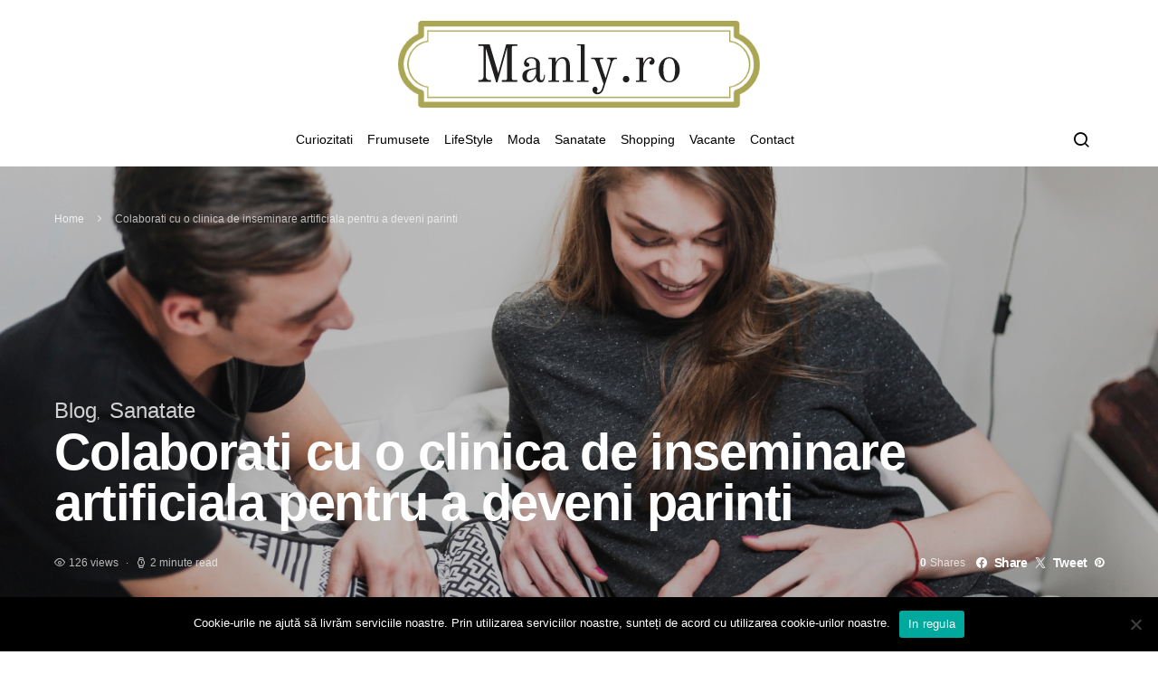

--- FILE ---
content_type: text/html; charset=UTF-8
request_url: https://manly.ro/colaborati-cu-o-clinica-de-inseminare-artificiala-pentru-a-deveni-parinti/
body_size: 16393
content:
<!doctype html>
<html lang="ro-RO">
<head>
	<meta charset="UTF-8">
	<meta name="viewport" content="width=device-width, initial-scale=1">
	<link rel="profile" href="http://gmpg.org/xfn/11">

	<meta name='robots' content='index, follow, max-image-preview:large, max-snippet:-1, max-video-preview:-1' />

	<!-- This site is optimized with the Yoast SEO Premium plugin v25.0 (Yoast SEO v26.7) - https://yoast.com/wordpress/plugins/seo/ -->
	<title>Colaborati cu o clinica de inseminare artificiala pentru a deveni parinti</title>
	<link rel="canonical" href="https://manly.ro/colaborati-cu-o-clinica-de-inseminare-artificiala-pentru-a-deveni-parinti/" />
	<meta property="og:locale" content="ro_RO" />
	<meta property="og:type" content="article" />
	<meta property="og:title" content="Colaborati cu o clinica de inseminare artificiala pentru a deveni parinti" />
	<meta property="og:description" content="In zilele noastre, multe cupluri se confrunta cu dificultati in a concepe&hellip;" />
	<meta property="og:url" content="https://manly.ro/colaborati-cu-o-clinica-de-inseminare-artificiala-pentru-a-deveni-parinti/" />
	<meta property="og:site_name" content="Manly - Traieste cu stil!" />
	<meta property="article:published_time" content="2023-09-28T19:50:23+00:00" />
	<meta property="og:image" content="https://manly.ro/wp-content/uploads/2023/09/Colaborati-cu-o-clinica-de-inseminare-artificiala-pentru-a-deveni-parinti.jpg" />
	<meta property="og:image:width" content="1500" />
	<meta property="og:image:height" content="998" />
	<meta property="og:image:type" content="image/jpeg" />
	<meta name="author" content="Amelia Tomescu" />
	<meta name="twitter:card" content="summary_large_image" />
	<meta name="twitter:label1" content="Scris de" />
	<meta name="twitter:data1" content="Amelia Tomescu" />
	<meta name="twitter:label2" content="Timp estimat pentru citire" />
	<meta name="twitter:data2" content="3 minute" />
	<script type="application/ld+json" class="yoast-schema-graph">{"@context":"https://schema.org","@graph":[{"@type":"Article","@id":"https://manly.ro/colaborati-cu-o-clinica-de-inseminare-artificiala-pentru-a-deveni-parinti/#article","isPartOf":{"@id":"https://manly.ro/colaborati-cu-o-clinica-de-inseminare-artificiala-pentru-a-deveni-parinti/"},"author":{"name":"Amelia Tomescu","@id":"https://manly.ro/#/schema/person/f7f40130bc7f7b8159fdb78a2e9f08d5"},"headline":"Colaborati cu o clinica de inseminare artificiala pentru a deveni parinti","datePublished":"2023-09-28T19:50:23+00:00","mainEntityOfPage":{"@id":"https://manly.ro/colaborati-cu-o-clinica-de-inseminare-artificiala-pentru-a-deveni-parinti/"},"wordCount":512,"publisher":{"@id":"https://manly.ro/#organization"},"image":{"@id":"https://manly.ro/colaborati-cu-o-clinica-de-inseminare-artificiala-pentru-a-deveni-parinti/#primaryimage"},"thumbnailUrl":"https://manly.ro/wp-content/uploads/2023/09/Colaborati-cu-o-clinica-de-inseminare-artificiala-pentru-a-deveni-parinti.jpg","keywords":["Beneficiile alegerii inseminarii artificiale","clinica de inseminare artificiala pentru a deveni parinti","Cum functioneaza inseminarea artificiala","cupluri se confrunta cu dificultati in a concepe un copil in mod natural","Factori de luat in considerare atunci cand alegeti o clinica de inseminare artificiala","Intelegerea inseminarii artificiale"],"articleSection":["Blog","Sanatate"],"inLanguage":"ro-RO"},{"@type":"WebPage","@id":"https://manly.ro/colaborati-cu-o-clinica-de-inseminare-artificiala-pentru-a-deveni-parinti/","url":"https://manly.ro/colaborati-cu-o-clinica-de-inseminare-artificiala-pentru-a-deveni-parinti/","name":"Colaborati cu o clinica de inseminare artificiala pentru a deveni parinti","isPartOf":{"@id":"https://manly.ro/#website"},"primaryImageOfPage":{"@id":"https://manly.ro/colaborati-cu-o-clinica-de-inseminare-artificiala-pentru-a-deveni-parinti/#primaryimage"},"image":{"@id":"https://manly.ro/colaborati-cu-o-clinica-de-inseminare-artificiala-pentru-a-deveni-parinti/#primaryimage"},"thumbnailUrl":"https://manly.ro/wp-content/uploads/2023/09/Colaborati-cu-o-clinica-de-inseminare-artificiala-pentru-a-deveni-parinti.jpg","datePublished":"2023-09-28T19:50:23+00:00","breadcrumb":{"@id":"https://manly.ro/colaborati-cu-o-clinica-de-inseminare-artificiala-pentru-a-deveni-parinti/#breadcrumb"},"inLanguage":"ro-RO","potentialAction":[{"@type":"ReadAction","target":["https://manly.ro/colaborati-cu-o-clinica-de-inseminare-artificiala-pentru-a-deveni-parinti/"]}]},{"@type":"ImageObject","inLanguage":"ro-RO","@id":"https://manly.ro/colaborati-cu-o-clinica-de-inseminare-artificiala-pentru-a-deveni-parinti/#primaryimage","url":"https://manly.ro/wp-content/uploads/2023/09/Colaborati-cu-o-clinica-de-inseminare-artificiala-pentru-a-deveni-parinti.jpg","contentUrl":"https://manly.ro/wp-content/uploads/2023/09/Colaborati-cu-o-clinica-de-inseminare-artificiala-pentru-a-deveni-parinti.jpg","width":1500,"height":998,"caption":"Colaborati cu o clinica de inseminare artificiala pentru a deveni parinti"},{"@type":"BreadcrumbList","@id":"https://manly.ro/colaborati-cu-o-clinica-de-inseminare-artificiala-pentru-a-deveni-parinti/#breadcrumb","itemListElement":[{"@type":"ListItem","position":1,"name":"Home","item":"https://manly.ro/"},{"@type":"ListItem","position":2,"name":"Colaborati cu o clinica de inseminare artificiala pentru a deveni parinti"}]},{"@type":"WebSite","@id":"https://manly.ro/#website","url":"https://manly.ro/","name":"Manly.ro – Ghidul Tău pentru Lifestyle, Modă și Sănătate Masculină","description":"Manly.ro – Stil, Substanță și Inspirație pentru Bărbatul Modern","publisher":{"@id":"https://manly.ro/#organization"},"alternateName":"Manly.ro – Revista Online pentru Bărbați: Modă, Sănătate și Lifestyle","potentialAction":[{"@type":"SearchAction","target":{"@type":"EntryPoint","urlTemplate":"https://manly.ro/?s={search_term_string}"},"query-input":{"@type":"PropertyValueSpecification","valueRequired":true,"valueName":"search_term_string"}}],"inLanguage":"ro-RO"},{"@type":"Organization","@id":"https://manly.ro/#organization","name":"Manly.ro – Esența Masculinității Contemporane","alternateName":"Manly.ro – Fii Bărbatul Care Inspiră","url":"https://manly.ro/","logo":{"@type":"ImageObject","inLanguage":"ro-RO","@id":"https://manly.ro/#/schema/logo/image/","url":"https://manly.ro/wp-content/uploads/2025/04/Captura-de-ecran-din-2025-04-09-la-20.57.08-scaled.jpg","contentUrl":"https://manly.ro/wp-content/uploads/2025/04/Captura-de-ecran-din-2025-04-09-la-20.57.08-scaled.jpg","width":2560,"height":1694,"caption":"Manly.ro – Esența Masculinității Contemporane"},"image":{"@id":"https://manly.ro/#/schema/logo/image/"}},{"@type":"Person","@id":"https://manly.ro/#/schema/person/f7f40130bc7f7b8159fdb78a2e9f08d5","name":"Amelia Tomescu","image":{"@type":"ImageObject","inLanguage":"ro-RO","@id":"https://manly.ro/#/schema/person/image/","url":"https://secure.gravatar.com/avatar/860e85b836416c40b6bb11a98f7410b5982e98d16093e160d67c154f5fbb73ee?s=96&d=mm&r=g","contentUrl":"https://secure.gravatar.com/avatar/860e85b836416c40b6bb11a98f7410b5982e98d16093e160d67c154f5fbb73ee?s=96&d=mm&r=g","caption":"Amelia Tomescu"},"sameAs":["https://manly.ro"]}]}</script>
	<!-- / Yoast SEO Premium plugin. -->


<style id='wp-img-auto-sizes-contain-inline-css'>
img:is([sizes=auto i],[sizes^="auto," i]){contain-intrinsic-size:3000px 1500px}
/*# sourceURL=wp-img-auto-sizes-contain-inline-css */
</style>
<style id='wp-block-library-inline-css'>
:root{--wp-block-synced-color:#7a00df;--wp-block-synced-color--rgb:122,0,223;--wp-bound-block-color:var(--wp-block-synced-color);--wp-editor-canvas-background:#ddd;--wp-admin-theme-color:#007cba;--wp-admin-theme-color--rgb:0,124,186;--wp-admin-theme-color-darker-10:#006ba1;--wp-admin-theme-color-darker-10--rgb:0,107,160.5;--wp-admin-theme-color-darker-20:#005a87;--wp-admin-theme-color-darker-20--rgb:0,90,135;--wp-admin-border-width-focus:2px}@media (min-resolution:192dpi){:root{--wp-admin-border-width-focus:1.5px}}.wp-element-button{cursor:pointer}:root .has-very-light-gray-background-color{background-color:#eee}:root .has-very-dark-gray-background-color{background-color:#313131}:root .has-very-light-gray-color{color:#eee}:root .has-very-dark-gray-color{color:#313131}:root .has-vivid-green-cyan-to-vivid-cyan-blue-gradient-background{background:linear-gradient(135deg,#00d084,#0693e3)}:root .has-purple-crush-gradient-background{background:linear-gradient(135deg,#34e2e4,#4721fb 50%,#ab1dfe)}:root .has-hazy-dawn-gradient-background{background:linear-gradient(135deg,#faaca8,#dad0ec)}:root .has-subdued-olive-gradient-background{background:linear-gradient(135deg,#fafae1,#67a671)}:root .has-atomic-cream-gradient-background{background:linear-gradient(135deg,#fdd79a,#004a59)}:root .has-nightshade-gradient-background{background:linear-gradient(135deg,#330968,#31cdcf)}:root .has-midnight-gradient-background{background:linear-gradient(135deg,#020381,#2874fc)}:root{--wp--preset--font-size--normal:16px;--wp--preset--font-size--huge:42px}.has-regular-font-size{font-size:1em}.has-larger-font-size{font-size:2.625em}.has-normal-font-size{font-size:var(--wp--preset--font-size--normal)}.has-huge-font-size{font-size:var(--wp--preset--font-size--huge)}.has-text-align-center{text-align:center}.has-text-align-left{text-align:left}.has-text-align-right{text-align:right}.has-fit-text{white-space:nowrap!important}#end-resizable-editor-section{display:none}.aligncenter{clear:both}.items-justified-left{justify-content:flex-start}.items-justified-center{justify-content:center}.items-justified-right{justify-content:flex-end}.items-justified-space-between{justify-content:space-between}.screen-reader-text{border:0;clip-path:inset(50%);height:1px;margin:-1px;overflow:hidden;padding:0;position:absolute;width:1px;word-wrap:normal!important}.screen-reader-text:focus{background-color:#ddd;clip-path:none;color:#444;display:block;font-size:1em;height:auto;left:5px;line-height:normal;padding:15px 23px 14px;text-decoration:none;top:5px;width:auto;z-index:100000}html :where(.has-border-color){border-style:solid}html :where([style*=border-top-color]){border-top-style:solid}html :where([style*=border-right-color]){border-right-style:solid}html :where([style*=border-bottom-color]){border-bottom-style:solid}html :where([style*=border-left-color]){border-left-style:solid}html :where([style*=border-width]){border-style:solid}html :where([style*=border-top-width]){border-top-style:solid}html :where([style*=border-right-width]){border-right-style:solid}html :where([style*=border-bottom-width]){border-bottom-style:solid}html :where([style*=border-left-width]){border-left-style:solid}html :where(img[class*=wp-image-]){height:auto;max-width:100%}:where(figure){margin:0 0 1em}html :where(.is-position-sticky){--wp-admin--admin-bar--position-offset:var(--wp-admin--admin-bar--height,0px)}@media screen and (max-width:600px){html :where(.is-position-sticky){--wp-admin--admin-bar--position-offset:0px}}

/*# sourceURL=wp-block-library-inline-css */
</style><style id='global-styles-inline-css'>
:root{--wp--preset--aspect-ratio--square: 1;--wp--preset--aspect-ratio--4-3: 4/3;--wp--preset--aspect-ratio--3-4: 3/4;--wp--preset--aspect-ratio--3-2: 3/2;--wp--preset--aspect-ratio--2-3: 2/3;--wp--preset--aspect-ratio--16-9: 16/9;--wp--preset--aspect-ratio--9-16: 9/16;--wp--preset--color--black: #000000;--wp--preset--color--cyan-bluish-gray: #abb8c3;--wp--preset--color--white: #ffffff;--wp--preset--color--pale-pink: #f78da7;--wp--preset--color--vivid-red: #cf2e2e;--wp--preset--color--luminous-vivid-orange: #ff6900;--wp--preset--color--luminous-vivid-amber: #fcb900;--wp--preset--color--light-green-cyan: #7bdcb5;--wp--preset--color--vivid-green-cyan: #00d084;--wp--preset--color--pale-cyan-blue: #8ed1fc;--wp--preset--color--vivid-cyan-blue: #0693e3;--wp--preset--color--vivid-purple: #9b51e0;--wp--preset--gradient--vivid-cyan-blue-to-vivid-purple: linear-gradient(135deg,rgb(6,147,227) 0%,rgb(155,81,224) 100%);--wp--preset--gradient--light-green-cyan-to-vivid-green-cyan: linear-gradient(135deg,rgb(122,220,180) 0%,rgb(0,208,130) 100%);--wp--preset--gradient--luminous-vivid-amber-to-luminous-vivid-orange: linear-gradient(135deg,rgb(252,185,0) 0%,rgb(255,105,0) 100%);--wp--preset--gradient--luminous-vivid-orange-to-vivid-red: linear-gradient(135deg,rgb(255,105,0) 0%,rgb(207,46,46) 100%);--wp--preset--gradient--very-light-gray-to-cyan-bluish-gray: linear-gradient(135deg,rgb(238,238,238) 0%,rgb(169,184,195) 100%);--wp--preset--gradient--cool-to-warm-spectrum: linear-gradient(135deg,rgb(74,234,220) 0%,rgb(151,120,209) 20%,rgb(207,42,186) 40%,rgb(238,44,130) 60%,rgb(251,105,98) 80%,rgb(254,248,76) 100%);--wp--preset--gradient--blush-light-purple: linear-gradient(135deg,rgb(255,206,236) 0%,rgb(152,150,240) 100%);--wp--preset--gradient--blush-bordeaux: linear-gradient(135deg,rgb(254,205,165) 0%,rgb(254,45,45) 50%,rgb(107,0,62) 100%);--wp--preset--gradient--luminous-dusk: linear-gradient(135deg,rgb(255,203,112) 0%,rgb(199,81,192) 50%,rgb(65,88,208) 100%);--wp--preset--gradient--pale-ocean: linear-gradient(135deg,rgb(255,245,203) 0%,rgb(182,227,212) 50%,rgb(51,167,181) 100%);--wp--preset--gradient--electric-grass: linear-gradient(135deg,rgb(202,248,128) 0%,rgb(113,206,126) 100%);--wp--preset--gradient--midnight: linear-gradient(135deg,rgb(2,3,129) 0%,rgb(40,116,252) 100%);--wp--preset--font-size--small: 13px;--wp--preset--font-size--medium: 20px;--wp--preset--font-size--large: 36px;--wp--preset--font-size--x-large: 42px;--wp--preset--spacing--20: 0.44rem;--wp--preset--spacing--30: 0.67rem;--wp--preset--spacing--40: 1rem;--wp--preset--spacing--50: 1.5rem;--wp--preset--spacing--60: 2.25rem;--wp--preset--spacing--70: 3.38rem;--wp--preset--spacing--80: 5.06rem;--wp--preset--shadow--natural: 6px 6px 9px rgba(0, 0, 0, 0.2);--wp--preset--shadow--deep: 12px 12px 50px rgba(0, 0, 0, 0.4);--wp--preset--shadow--sharp: 6px 6px 0px rgba(0, 0, 0, 0.2);--wp--preset--shadow--outlined: 6px 6px 0px -3px rgb(255, 255, 255), 6px 6px rgb(0, 0, 0);--wp--preset--shadow--crisp: 6px 6px 0px rgb(0, 0, 0);}:where(.is-layout-flex){gap: 0.5em;}:where(.is-layout-grid){gap: 0.5em;}body .is-layout-flex{display: flex;}.is-layout-flex{flex-wrap: wrap;align-items: center;}.is-layout-flex > :is(*, div){margin: 0;}body .is-layout-grid{display: grid;}.is-layout-grid > :is(*, div){margin: 0;}:where(.wp-block-columns.is-layout-flex){gap: 2em;}:where(.wp-block-columns.is-layout-grid){gap: 2em;}:where(.wp-block-post-template.is-layout-flex){gap: 1.25em;}:where(.wp-block-post-template.is-layout-grid){gap: 1.25em;}.has-black-color{color: var(--wp--preset--color--black) !important;}.has-cyan-bluish-gray-color{color: var(--wp--preset--color--cyan-bluish-gray) !important;}.has-white-color{color: var(--wp--preset--color--white) !important;}.has-pale-pink-color{color: var(--wp--preset--color--pale-pink) !important;}.has-vivid-red-color{color: var(--wp--preset--color--vivid-red) !important;}.has-luminous-vivid-orange-color{color: var(--wp--preset--color--luminous-vivid-orange) !important;}.has-luminous-vivid-amber-color{color: var(--wp--preset--color--luminous-vivid-amber) !important;}.has-light-green-cyan-color{color: var(--wp--preset--color--light-green-cyan) !important;}.has-vivid-green-cyan-color{color: var(--wp--preset--color--vivid-green-cyan) !important;}.has-pale-cyan-blue-color{color: var(--wp--preset--color--pale-cyan-blue) !important;}.has-vivid-cyan-blue-color{color: var(--wp--preset--color--vivid-cyan-blue) !important;}.has-vivid-purple-color{color: var(--wp--preset--color--vivid-purple) !important;}.has-black-background-color{background-color: var(--wp--preset--color--black) !important;}.has-cyan-bluish-gray-background-color{background-color: var(--wp--preset--color--cyan-bluish-gray) !important;}.has-white-background-color{background-color: var(--wp--preset--color--white) !important;}.has-pale-pink-background-color{background-color: var(--wp--preset--color--pale-pink) !important;}.has-vivid-red-background-color{background-color: var(--wp--preset--color--vivid-red) !important;}.has-luminous-vivid-orange-background-color{background-color: var(--wp--preset--color--luminous-vivid-orange) !important;}.has-luminous-vivid-amber-background-color{background-color: var(--wp--preset--color--luminous-vivid-amber) !important;}.has-light-green-cyan-background-color{background-color: var(--wp--preset--color--light-green-cyan) !important;}.has-vivid-green-cyan-background-color{background-color: var(--wp--preset--color--vivid-green-cyan) !important;}.has-pale-cyan-blue-background-color{background-color: var(--wp--preset--color--pale-cyan-blue) !important;}.has-vivid-cyan-blue-background-color{background-color: var(--wp--preset--color--vivid-cyan-blue) !important;}.has-vivid-purple-background-color{background-color: var(--wp--preset--color--vivid-purple) !important;}.has-black-border-color{border-color: var(--wp--preset--color--black) !important;}.has-cyan-bluish-gray-border-color{border-color: var(--wp--preset--color--cyan-bluish-gray) !important;}.has-white-border-color{border-color: var(--wp--preset--color--white) !important;}.has-pale-pink-border-color{border-color: var(--wp--preset--color--pale-pink) !important;}.has-vivid-red-border-color{border-color: var(--wp--preset--color--vivid-red) !important;}.has-luminous-vivid-orange-border-color{border-color: var(--wp--preset--color--luminous-vivid-orange) !important;}.has-luminous-vivid-amber-border-color{border-color: var(--wp--preset--color--luminous-vivid-amber) !important;}.has-light-green-cyan-border-color{border-color: var(--wp--preset--color--light-green-cyan) !important;}.has-vivid-green-cyan-border-color{border-color: var(--wp--preset--color--vivid-green-cyan) !important;}.has-pale-cyan-blue-border-color{border-color: var(--wp--preset--color--pale-cyan-blue) !important;}.has-vivid-cyan-blue-border-color{border-color: var(--wp--preset--color--vivid-cyan-blue) !important;}.has-vivid-purple-border-color{border-color: var(--wp--preset--color--vivid-purple) !important;}.has-vivid-cyan-blue-to-vivid-purple-gradient-background{background: var(--wp--preset--gradient--vivid-cyan-blue-to-vivid-purple) !important;}.has-light-green-cyan-to-vivid-green-cyan-gradient-background{background: var(--wp--preset--gradient--light-green-cyan-to-vivid-green-cyan) !important;}.has-luminous-vivid-amber-to-luminous-vivid-orange-gradient-background{background: var(--wp--preset--gradient--luminous-vivid-amber-to-luminous-vivid-orange) !important;}.has-luminous-vivid-orange-to-vivid-red-gradient-background{background: var(--wp--preset--gradient--luminous-vivid-orange-to-vivid-red) !important;}.has-very-light-gray-to-cyan-bluish-gray-gradient-background{background: var(--wp--preset--gradient--very-light-gray-to-cyan-bluish-gray) !important;}.has-cool-to-warm-spectrum-gradient-background{background: var(--wp--preset--gradient--cool-to-warm-spectrum) !important;}.has-blush-light-purple-gradient-background{background: var(--wp--preset--gradient--blush-light-purple) !important;}.has-blush-bordeaux-gradient-background{background: var(--wp--preset--gradient--blush-bordeaux) !important;}.has-luminous-dusk-gradient-background{background: var(--wp--preset--gradient--luminous-dusk) !important;}.has-pale-ocean-gradient-background{background: var(--wp--preset--gradient--pale-ocean) !important;}.has-electric-grass-gradient-background{background: var(--wp--preset--gradient--electric-grass) !important;}.has-midnight-gradient-background{background: var(--wp--preset--gradient--midnight) !important;}.has-small-font-size{font-size: var(--wp--preset--font-size--small) !important;}.has-medium-font-size{font-size: var(--wp--preset--font-size--medium) !important;}.has-large-font-size{font-size: var(--wp--preset--font-size--large) !important;}.has-x-large-font-size{font-size: var(--wp--preset--font-size--x-large) !important;}
/*# sourceURL=global-styles-inline-css */
</style>

<style id='classic-theme-styles-inline-css'>
/*! This file is auto-generated */
.wp-block-button__link{color:#fff;background-color:#32373c;border-radius:9999px;box-shadow:none;text-decoration:none;padding:calc(.667em + 2px) calc(1.333em + 2px);font-size:1.125em}.wp-block-file__button{background:#32373c;color:#fff;text-decoration:none}
/*# sourceURL=/wp-includes/css/classic-themes.min.css */
</style>
<link rel='stylesheet' id='wpo_min-header-0-css' href='https://manly.ro/wp-content/cache/wpo-minify/1765386053/assets/wpo-minify-header-dc61260c.min.css' media='all' />
<script src="https://manly.ro/wp-content/cache/wpo-minify/1765386053/assets/wpo-minify-header-7a7f0e31.min.js" id="wpo_min-header-0-js"></script>
<link rel="icon" href="https://manly.ro/wp-content/uploads/2020/02/cropped-kara-eads-olvdBsHT1bA-unsplash-2-32x32.jpg" sizes="32x32" />
<link rel="icon" href="https://manly.ro/wp-content/uploads/2020/02/cropped-kara-eads-olvdBsHT1bA-unsplash-2-192x192.jpg" sizes="192x192" />
<link rel="apple-touch-icon" href="https://manly.ro/wp-content/uploads/2020/02/cropped-kara-eads-olvdBsHT1bA-unsplash-2-180x180.jpg" />
<meta name="msapplication-TileImage" content="https://manly.ro/wp-content/uploads/2020/02/cropped-kara-eads-olvdBsHT1bA-unsplash-2-270x270.jpg" />
<style id="kirki-inline-styles">a:hover, .entry-content a, .must-log-in a, blockquote:before, .cs-bg-dark .footer-title, .cs-bg-dark .pk-social-links-scheme-bold:not(.pk-social-links-scheme-light-rounded) .pk-social-links-link .pk-social-links-icon{color:#959509;}.wp-block-button .wp-block-button__link:not(.has-background), button, .button, input[type="button"], input[type="reset"], input[type="submit"], .cs-bg-dark .pk-social-links-scheme-light-rounded .pk-social-links-link:hover .pk-social-links-icon, article .cs-overlay .post-categories a:hover, .post-format-icon > a:hover, .cs-list-articles > li > a:hover:before, .pk-bg-primary, .pk-button-primary, .pk-badge-primary, h2.pk-heading-numbered:before, .pk-post-item .pk-post-thumbnail a:hover .pk-post-number, .post-comments-show button{background-color:#959509;}.editor-styles-wrapper a{color:#959509;}.editor-styles-wrapper.cs-editor-styles-wrapper .wp-block-button .wp-block-button__link:not(.has-background){background-color:#959509;}.pk-bg-overlay, .pk-zoom-icon-popup:after{background-color:rgba(0,0,0,0.25);}.header-large .navbar-topbar, .header-large .offcanvas-header{background-color:#FFFFFF;}.navbar-primary, .header-default .offcanvas-header{background-color:#ffffff;}.navbar-nav .sub-menu, .navbar-nav .cs-mega-menu-has-categories .cs-mm-categories, .navbar-primary .navbar-dropdown-container{background-color:#0a0a0a;}.navbar-nav > li.menu-item-has-children > .sub-menu:after, .navbar-primary .navbar-dropdown-container:after{border-bottom-color:#0a0a0a;}.site-footer{background-color:#ffffff;}body{font-family:-apple-system, BlinkMacSystemFont, "Segoe UI", Roboto, Oxygen-Sans, Ubuntu, Cantarell, "Helvetica Neue", sans-serif;font-size:1rem;font-weight:400;letter-spacing:0px;}.editor-styles-wrapper.cs-editor-styles-wrapper{font-family:-apple-system, BlinkMacSystemFont, "Segoe UI", Roboto, Oxygen-Sans, Ubuntu, Cantarell, "Helvetica Neue", sans-serif;font-size:1rem;font-weight:400;letter-spacing:0px;}.cs-font-primary, button, .button, input[type="button"], input[type="reset"], input[type="submit"], .no-comments, .text-action, .cs-link-more, .share-total, .nav-links, .comment-reply-link, .post-tags a, .post-sidebar-tags a, .tagcloud a, .read-more, .navigation.pagination .nav-links > span, .navigation.pagination .nav-links > a, .pk-font-primary, .navbar-dropdown-btn-follow{font-family:-apple-system, BlinkMacSystemFont, "Segoe UI", Roboto, Oxygen-Sans, Ubuntu, Cantarell, "Helvetica Neue", sans-serif;font-size:0.875rem;font-weight:700;letter-spacing:-0.025em;text-transform:none;}label, .cs-font-secondary, .post-meta, .archive-count, .page-subtitle, .site-description, figcaption, .wp-block-image figcaption, .wp-block-audio figcaption, .wp-block-embed figcaption, .wp-block-pullquote cite, .wp-block-pullquote footer, .wp-block-pullquote .wp-block-pullquote__citation, .wp-block-quote cite, .post-format-icon, .comment-metadata, .says, .logged-in-as, .must-log-in, .wp-caption-text, .widget_rss ul li .rss-date, blockquote cite, div[class*="meta-"], span[class*="meta-"], small, .post-sidebar-shares .total-shares, .cs-breadcrumbs, .cs-homepage-category-count, .pk-font-secondary{font-family:-apple-system, BlinkMacSystemFont, "Segoe UI", Roboto, Oxygen-Sans, Ubuntu, Cantarell, "Helvetica Neue", sans-serif;font-size:0.75rem;font-weight:400;letter-spacing:0px;text-transform:none;}.editor-styles-wrapper.cs-editor-styles-wrapper .wp-block-quote cite, .editor-styles-wrapper.cs-editor-styles-wrapper .wp-block-quote__citation, .editor-styles-wrapper.cs-editor-styles-wrapper .wp-block-image figcaption, .editor-styles-wrapper.cs-editor-styles-wrapper .wp-block-audio figcaption, .editor-styles-wrapper.cs-editor-styles-wrapper .wp-block-embed figcaption, .editor-styles-wrapper.cs-editor-styles-wrapper .wp-block-pullquote cite, .editor-styles-wrapper.cs-editor-styles-wrapper .wp-block-pullquote footer, .editor-styles-wrapper.cs-editor-styles-wrapper .wp-block-pullquote .wp-block-pullquote__citation{font-family:-apple-system, BlinkMacSystemFont, "Segoe UI", Roboto, Oxygen-Sans, Ubuntu, Cantarell, "Helvetica Neue", sans-serif;font-size:0.75rem;font-weight:400;letter-spacing:0px;text-transform:none;}.entry-content{font-family:inherit;font-size:inherit;font-weight:inherit;letter-spacing:inherit;}.editor-styles-wrapper .block-editor-block-list__layout, .editor-styles-wrapper .block-editor-block-list__layout p{font-family:inherit;font-size:inherit;font-weight:inherit;letter-spacing:inherit;}h1, h2, h3, h4, h5, h6, .h1, .h2, .h3, .h4, .h5, .h6, .site-title, .comment-author .fn, blockquote, .wp-block-quote, .wp-block-cover .wp-block-cover-image-text, .wp-block-cover .wp-block-cover-text, .wp-block-cover h2, .wp-block-cover-image .wp-block-cover-image-text, .wp-block-cover-image .wp-block-cover-text, .wp-block-cover-image h2, .wp-block-pullquote p, p.has-drop-cap:not(:focus):first-letter, .pk-font-heading, .post-sidebar-date .reader-text{font-family:-apple-system, BlinkMacSystemFont, "Segoe UI", Roboto, Oxygen-Sans, Ubuntu, Cantarell, "Helvetica Neue", sans-serif;font-weight:700;letter-spacing:-0.025em;text-transform:none;}.editor-styles-wrapper.cs-editor-styles-wrapper h1, .editor-styles-wrapper.cs-editor-styles-wrapper h2, .editor-styles-wrapper.cs-editor-styles-wrapper h3, .editor-styles-wrapper.cs-editor-styles-wrapper h4, .editor-styles-wrapper.cs-editor-styles-wrapper h5, .editor-styles-wrapper.cs-editor-styles-wrapper h6, .editor-styles-wrapper.cs-editor-styles-wrapper .h1, .editor-styles-wrapper.cs-editor-styles-wrapper .h2, .editor-styles-wrapper.cs-editor-styles-wrapper .h3, .editor-styles-wrapper.cs-editor-styles-wrapper .h4, .editor-styles-wrapper.cs-editor-styles-wrapper .h5, .editor-styles-wrapper.cs-editor-styles-wrapper .h6, .editor-styles-wrapper.cs-editor-styles-wrapper .editor-post-title__input, .editor-styles-wrapper.cs-editor-styles-wrapper .wp-block-quote, .editor-styles-wrapper.cs-editor-styles-wrapper .wp-block-quote p, .editor-styles-wrapper.cs-editor-styles-wrapper .wp-block-pullquote p, .editor-styles-wrapper.cs-editor-styles-wrapper .wp-block-freeform blockquote p:first-child, .editor-styles-wrapper.cs-editor-styles-wrapper .wp-block-cover .wp-block-cover-image-text, .editor-styles-wrapper.cs-editor-styles-wrapper .wp-block-cover .wp-block-cover-text, .editor-styles-wrapper.cs-editor-styles-wrapper .wp-block-cover-image .wp-block-cover-image-text, .editor-styles-wrapper.cs-editor-styles-wrapper .wp-block-cover-image .wp-block-cover-text, .editor-styles-wrapper.cs-editor-styles-wrapper .wp-block-cover-image h2, .editor-styles-wrapper.cs-editor-styles-wrapper .wp-block-cover h2, .editor-styles-wrapper.cs-editor-styles-wrapper p.has-drop-cap:not(:focus):first-letter{font-family:-apple-system, BlinkMacSystemFont, "Segoe UI", Roboto, Oxygen-Sans, Ubuntu, Cantarell, "Helvetica Neue", sans-serif;font-weight:700;letter-spacing:-0.025em;text-transform:none;}.title-block, .pk-font-block{font-family:-apple-system, BlinkMacSystemFont, "Segoe UI", Roboto, Oxygen-Sans, Ubuntu, Cantarell, "Helvetica Neue", sans-serif;font-size:0.75rem;font-weight:400;letter-spacing:0px;text-transform:uppercase;color:#000000;}.navbar-nav > li > a, .cs-mega-menu-child > a, .widget_archive li, .widget_categories li, .widget_meta li a, .widget_nav_menu .menu > li > a, .widget_pages .page_item a{font-family:-apple-system, BlinkMacSystemFont, "Segoe UI", Roboto, Oxygen-Sans, Ubuntu, Cantarell, "Helvetica Neue", sans-serif;font-size:0.875rem;font-weight:400;letter-spacing:0px;text-transform:none;}.navbar-nav .sub-menu > li > a, .widget_categories .children li a, .widget_nav_menu .sub-menu > li > a{font-family:-apple-system, BlinkMacSystemFont, "Segoe UI", Roboto, Oxygen-Sans, Ubuntu, Cantarell, "Helvetica Neue", sans-serif;font-size:0.875rem;font-weight:400;letter-spacing:0px;text-transform:none;}</style></head>

<body class="wp-singular post-template-default single single-post postid-2051 single-format-standard wp-embed-responsive wp-theme-spotlight cookies-not-set cs-page-layout-disabled header-large navbar-sticky-enabled navbar-smart-enabled sticky-sidebar-enabled stick-to-bottom block-align-enabled">

	<div class="site-overlay"></div>

	<div class="offcanvas">

		<div class="offcanvas-header">

			
			<nav class="navbar navbar-offcanvas">

									<a class="navbar-brand" href="https://manly.ro/" rel="home">
						<img src="https://manly.ro/wp-content/uploads/2025/05/LogoMakr_8HtSZo.png"  alt="Manly - Traieste cu stil!" >					</a>
					
				<button type="button" class="toggle-offcanvas button-round">
					<i class="cs-icon cs-icon-x"></i>
				</button>

			</nav>

			
		</div>

		<aside class="offcanvas-sidebar">
			<div class="offcanvas-inner">
				<div class="widget widget_nav_menu cs-d-lg-none"><div class="menu-menu-container"><ul id="menu-menu" class="menu"><li id="menu-item-258" class="menu-item menu-item-type-taxonomy menu-item-object-category menu-item-258"><a href="https://manly.ro/curiozitati/">Curiozitati</a></li>
<li id="menu-item-259" class="menu-item menu-item-type-taxonomy menu-item-object-category menu-item-259"><a href="https://manly.ro/frumusete/">Frumusete</a></li>
<li id="menu-item-260" class="menu-item menu-item-type-taxonomy menu-item-object-category menu-item-260"><a href="https://manly.ro/lifestyle/">LifeStyle</a></li>
<li id="menu-item-261" class="menu-item menu-item-type-taxonomy menu-item-object-category menu-item-261"><a href="https://manly.ro/moda/">Moda</a></li>
<li id="menu-item-262" class="menu-item menu-item-type-taxonomy menu-item-object-category current-post-ancestor current-menu-parent current-post-parent menu-item-262"><a href="https://manly.ro/sanatate/">Sanatate</a></li>
<li id="menu-item-263" class="menu-item menu-item-type-taxonomy menu-item-object-category menu-item-263"><a href="https://manly.ro/shopping/">Shopping</a></li>
<li id="menu-item-264" class="menu-item menu-item-type-taxonomy menu-item-object-category menu-item-264"><a href="https://manly.ro/vacante/">Vacante</a></li>
<li id="menu-item-256" class="menu-item menu-item-type-post_type menu-item-object-page menu-item-256"><a href="https://manly.ro/contact/">Contact</a></li>
</ul></div></div>
							</div>
		</aside>
	</div>

<div id="page" class="site">

	
	<div class="site-inner">

		
		<header id="masthead" class="site-header">

			
			

<div class="navbar navbar-topbar">
	<div class="navbar-wrap ">
					<a class="navbar-brand" href="https://manly.ro/" rel="home">
				<img src="https://manly.ro/wp-content/uploads/2025/05/LogoMakr_8HtSZo.png"  alt="Manly - Traieste cu stil!" >			</a>
				</div>
</div>

<nav class="navbar navbar-primary navbar-bottombar">

	
	<div class="navbar-wrap ">

		<div class="navbar-container">

			<div class="navbar-content">

						<button type="button" class="navbar-toggle-offcanvas toggle-offcanvas  cs-d-lg-none">
			<i class="cs-icon cs-icon-menu"></i>
		</button>
					<a class="navbar-brand" href="https://manly.ro/" rel="home">
				<img src="https://manly.ro/wp-content/uploads/2025/05/LogoMakr_8HtSZo.png"  alt="Manly - Traieste cu stil!" >			</a>
			<ul id="menu-menu-1" class="navbar-nav  cs-navbar-nav-submenu-dark"><li class="menu-item menu-item-type-taxonomy menu-item-object-category menu-item-258"><a href="https://manly.ro/curiozitati/">Curiozitati</a></li>
<li class="menu-item menu-item-type-taxonomy menu-item-object-category menu-item-259"><a href="https://manly.ro/frumusete/">Frumusete</a></li>
<li class="menu-item menu-item-type-taxonomy menu-item-object-category menu-item-260"><a href="https://manly.ro/lifestyle/">LifeStyle</a></li>
<li class="menu-item menu-item-type-taxonomy menu-item-object-category menu-item-261"><a href="https://manly.ro/moda/">Moda</a></li>
<li class="menu-item menu-item-type-taxonomy menu-item-object-category current-post-ancestor current-menu-parent current-post-parent menu-item-262"><a href="https://manly.ro/sanatate/">Sanatate</a></li>
<li class="menu-item menu-item-type-taxonomy menu-item-object-category menu-item-263"><a href="https://manly.ro/shopping/">Shopping</a></li>
<li class="menu-item menu-item-type-taxonomy menu-item-object-category menu-item-264"><a href="https://manly.ro/vacante/">Vacante</a></li>
<li class="menu-item menu-item-type-post_type menu-item-object-page menu-item-256"><a href="https://manly.ro/contact/">Contact</a></li>
</ul>		<button type="button" class="navbar-toggle-search toggle-search">
			<i class="cs-icon cs-icon-search"></i>
		</button>
		
			</div><!-- .navbar-content -->

		</div><!-- .navbar-container -->

	</div><!-- .navbar-wrap -->

	
<div class="site-search" id="search">
	<div class="cs-container">
		<div class="search-form-wrap">
			
<form role="search" method="get" class="search-form" action="https://manly.ro/">
	<label class="sr-only">Search for:</label>
	<div class="cs-input-group">
		<input type="search" value="" name="s" data-swplive="true" data-swpengine="default" data-swpconfig="default" class="search-field" placeholder="Ce cauti?" required>
		<button type="submit" class="search-submit">Search</button>
	</div>
</form>
			<span class="search-close"></span>
		</div>
	</div>
</div>

</nav><!-- .navbar -->

			
		</header><!-- #masthead -->

		
		
		<div class="site-content sidebar-disabled post-sidebar-enabled">

			
<section class="entry-header entry-single-header entry-header-wide entry-header-thumbnail cs-overlay cs-overlay-no-hover cs-overlay-ratio cs-bg-dark">

	
	

	<div class="cs-container">

					<div class="cs-overlay-background">
				<img width="1500" height="998" src="https://manly.ro/wp-content/uploads/2023/09/Colaborati-cu-o-clinica-de-inseminare-artificiala-pentru-a-deveni-parinti.jpg" class="pk-lazyload-disabled wp-post-image" alt="Colaborati cu o clinica de inseminare artificiala pentru a deveni parinti" decoding="async" fetchpriority="high" srcset="https://manly.ro/wp-content/uploads/2023/09/Colaborati-cu-o-clinica-de-inseminare-artificiala-pentru-a-deveni-parinti.jpg 1500w, https://manly.ro/wp-content/uploads/2023/09/Colaborati-cu-o-clinica-de-inseminare-artificiala-pentru-a-deveni-parinti-300x200.jpg 300w, https://manly.ro/wp-content/uploads/2023/09/Colaborati-cu-o-clinica-de-inseminare-artificiala-pentru-a-deveni-parinti-1024x681.jpg 1024w, https://manly.ro/wp-content/uploads/2023/09/Colaborati-cu-o-clinica-de-inseminare-artificiala-pentru-a-deveni-parinti-768x511.jpg 768w, https://manly.ro/wp-content/uploads/2023/09/Colaborati-cu-o-clinica-de-inseminare-artificiala-pentru-a-deveni-parinti-1140x758.jpg 1140w" sizes="(max-width: 1500px) 100vw, 1500px" />			</div>
			<div class="cs-overlay-content">
		
		<section class="cs-breadcrumbs" id="breadcrumbs"><span><span><a href="https://manly.ro/">Home</a></span> <span class="cs-separator"></span> <span class="breadcrumb_last" aria-current="page">Colaborati cu o clinica de inseminare artificiala pentru a deveni parinti</span></span></section>
					<div class="entry-inline-meta">
				<div class="meta-category"><ul class="post-categories">
	<li><a href="https://manly.ro/blog/" rel="category tag">Blog</a></li>
	<li><a href="https://manly.ro/sanatate/" rel="category tag">Sanatate</a></li></ul></div>			</div>
		
		<h1 class="entry-title">Colaborati cu o clinica de inseminare artificiala pentru a deveni parinti</h1>
						<div class="entry-meta-details">
					<ul class="post-meta"><li class="meta-views"><i class="cs-icon cs-icon-eye"></i>126 views</li><li class="meta-reading-time"><i class="cs-icon cs-icon-watch"></i>2 minute read</li></ul>		<div class="pk-share-buttons-wrap pk-share-buttons-layout-default pk-share-buttons-scheme-default pk-share-buttons-has-counts pk-share-buttons-has-total-counts pk-share-buttons-post_header pk-share-buttons-mode-php pk-share-buttons-mode-rest" data-post-id="2051" data-share-url="https://manly.ro/colaborati-cu-o-clinica-de-inseminare-artificiala-pentru-a-deveni-parinti/" >

							<div class="pk-share-buttons-total pk-share-buttons-total-no-count">
												<div class="pk-share-buttons-title pk-font-primary">Total</div>
							<div class="pk-share-buttons-count pk-font-heading">0</div>
							<div class="pk-share-buttons-label pk-font-secondary">Shares</div>
										</div>
				
			<div class="pk-share-buttons-items">

										<div class="pk-share-buttons-item pk-share-buttons-facebook pk-share-buttons-no-count" data-id="facebook">

							<a href="https://www.facebook.com/sharer.php?u=https://manly.ro/colaborati-cu-o-clinica-de-inseminare-artificiala-pentru-a-deveni-parinti/" class="pk-share-buttons-link" target="_blank">

																	<i class="pk-share-buttons-icon pk-icon pk-icon-facebook"></i>
								
								
																	<span class="pk-share-buttons-label pk-font-primary">Share</span>
								
																	<span class="pk-share-buttons-count pk-font-secondary">0</span>
															</a>

							
							
													</div>
											<div class="pk-share-buttons-item pk-share-buttons-twitter pk-share-buttons-no-count" data-id="twitter">

							<a href="https://x.com/share?&text=Colaborati%20cu%20o%20clinica%20de%20inseminare%20artificiala%20pentru%20a%20deveni%20parinti&url=https://manly.ro/colaborati-cu-o-clinica-de-inseminare-artificiala-pentru-a-deveni-parinti/" class="pk-share-buttons-link" target="_blank">

																	<i class="pk-share-buttons-icon pk-icon pk-icon-twitter"></i>
								
								
																	<span class="pk-share-buttons-label pk-font-primary">Tweet</span>
								
																	<span class="pk-share-buttons-count pk-font-secondary">0</span>
															</a>

							
							
													</div>
											<div class="pk-share-buttons-item pk-share-buttons-pinterest pk-share-buttons-no-count" data-id="pinterest">

							<a href="https://pinterest.com/pin/create/bookmarklet/?url=https://manly.ro/colaborati-cu-o-clinica-de-inseminare-artificiala-pentru-a-deveni-parinti/&media=https://manly.ro/wp-content/uploads/2023/09/Colaborati-cu-o-clinica-de-inseminare-artificiala-pentru-a-deveni-parinti-1024x681.jpg" class="pk-share-buttons-link" target="_blank">

																	<i class="pk-share-buttons-icon pk-icon pk-icon-pinterest"></i>
								
								
																	<span class="pk-share-buttons-label pk-font-primary">Pin it</span>
								
																	<span class="pk-share-buttons-count pk-font-secondary">0</span>
															</a>

							
							
													</div>
								</div>
		</div>
					</div>
			
					</div>
		
	</div>

	
</section>

			<div class="cs-container">

				
				<div id="content" class="main-content">

					
	<div id="primary" class="content-area">

		
		<main id="main" class="site-main">

			
			
				
					
<article id="post-2051" class="entry post-2051 post type-post status-publish format-standard has-post-thumbnail category-blog category-sanatate tag-beneficiile-alegerii-inseminarii-artificiale tag-clinica-de-inseminare-artificiala-pentru-a-deveni-parinti tag-cum-functioneaza-inseminarea-artificiala tag-cupluri-se-confrunta-cu-dificultati-in-a-concepe-un-copil-in-mod-natural tag-factori-de-luat-in-considerare-atunci-cand-alegeti-o-clinica-de-inseminare-artificiala tag-intelegerea-inseminarii-artificiale">

	
				<div class="entry-container">
									<div class="entry-sidebar-wrap">
								<div class="entry-post-next cs-d-none cs-d-lg-block">
			<h5 class="title-block">
				Up next			</h5>

			<article>
									<div class="entry-thumbnail">
						<div class="cs-overlay cs-overlay-simple cs-overlay-ratio cs-ratio-landscape cs-bg-dark">
							<div class="cs-overlay-background">
								<img width="193" height="110" src="https://manly.ro/wp-content/uploads/2023/10/De-ce-este-important-sa-iti-gasesti-job-ul-perfect.jpg" class="attachment-csco-intermediate size-csco-intermediate wp-post-image" alt="De ce este important sa iti gasesti job-ul perfect?" decoding="async" srcset="https://manly.ro/wp-content/uploads/2023/10/De-ce-este-important-sa-iti-gasesti-job-ul-perfect.jpg 1500w, https://manly.ro/wp-content/uploads/2023/10/De-ce-este-important-sa-iti-gasesti-job-ul-perfect-300x171.jpg 300w, https://manly.ro/wp-content/uploads/2023/10/De-ce-este-important-sa-iti-gasesti-job-ul-perfect-1024x585.jpg 1024w, https://manly.ro/wp-content/uploads/2023/10/De-ce-este-important-sa-iti-gasesti-job-ul-perfect-768x439.jpg 768w, https://manly.ro/wp-content/uploads/2023/10/De-ce-este-important-sa-iti-gasesti-job-ul-perfect-1140x651.jpg 1140w" sizes="(max-width: 193px) 100vw, 193px" />							</div>
							<div class="cs-overlay-content">
															</div>
							<a href="https://manly.ro/de-ce-este-important-sa-iti-gasesti-job-ul-perfect/" class="cs-overlay-link"></a>
						</div>
					</div>
								<header class="entry-header">
					<h6 class="entry-title"><a href="https://manly.ro/de-ce-este-important-sa-iti-gasesti-job-ul-perfect/">De ce este important sa iti gasesti job-ul perfect?</a></h6>
									</header>
				</div>
		</section>
							<div class="entry-sidebar">
							
<section class="post-section post-sidebar-date">
	<time class="entry-date published" datetime="2023-09-28T19:50:23+00:00"><span class="reader-text published-text">Published on</span> 28 septembrie 2023, 19:50 +00:00</time></section>


<section class="post-section post-sidebar-author">

	<h5 class="title-block">
		Author	</h5>

			<div class="author-wrap">
			<div class="author">
				<div class="author-description">
					<h5 class="title-author">
						<span class="fn">
							<a href="https://manly.ro/author/amelia/" rel="author">
								Amelia Tomescu							</a>
						</span>
					</h5>
							<div class="pk-author-social-links pk-social-links-wrap pk-social-links-template-default">
			<div class="pk-social-links-items">
										<div class="pk-social-links-item pk-social-links-website">
							<a href="https://manly.ro" class="pk-social-links-link" target="_blank" rel="">
								<i class="pk-icon pk-icon-website"></i>
															</a>
						</div>
								</div>
		</div>
						</div>
			</div>
		</div>
		
</section>

		<section class="post-section post-sidebar-shares">
			<div class="post-sidebar-inner">
				<h5 class="title-block">
					Share article				</h5>

						<div class="pk-share-buttons-wrap pk-share-buttons-layout-simple pk-share-buttons-scheme-default pk-share-buttons-has-counts pk-share-buttons-has-total-counts pk-share-buttons-post_sidebar pk-share-buttons-mode-php pk-share-buttons-mode-rest" data-post-id="2051" data-share-url="https://manly.ro/colaborati-cu-o-clinica-de-inseminare-artificiala-pentru-a-deveni-parinti/" >

							<div class="pk-share-buttons-total pk-share-buttons-total-no-count">
							<div class="pk-share-buttons-caption cs-font-secondary">
			The post has been shared by			<span class="pk-share-buttons-count"> 0 </span>
			people.		</div>
						</div>
				
			<div class="pk-share-buttons-items">

										<div class="pk-share-buttons-item pk-share-buttons-facebook pk-share-buttons-no-count" data-id="facebook">

							<a href="https://www.facebook.com/sharer.php?u=https://manly.ro/colaborati-cu-o-clinica-de-inseminare-artificiala-pentru-a-deveni-parinti/" class="pk-share-buttons-link" target="_blank">

																	<i class="pk-share-buttons-icon pk-icon pk-icon-facebook"></i>
								
																	<span class="pk-share-buttons-title pk-font-primary">Facebook</span>
								
								
																	<span class="pk-share-buttons-count pk-font-secondary">0</span>
															</a>

							
							
													</div>
											<div class="pk-share-buttons-item pk-share-buttons-twitter pk-share-buttons-no-count" data-id="twitter">

							<a href="https://x.com/share?&text=Colaborati%20cu%20o%20clinica%20de%20inseminare%20artificiala%20pentru%20a%20deveni%20parinti&url=https://manly.ro/colaborati-cu-o-clinica-de-inseminare-artificiala-pentru-a-deveni-parinti/" class="pk-share-buttons-link" target="_blank">

																	<i class="pk-share-buttons-icon pk-icon pk-icon-twitter"></i>
								
																	<span class="pk-share-buttons-title pk-font-primary">X (Twitter)</span>
								
								
																	<span class="pk-share-buttons-count pk-font-secondary">0</span>
															</a>

							
							
													</div>
											<div class="pk-share-buttons-item pk-share-buttons-pinterest pk-share-buttons-no-count" data-id="pinterest">

							<a href="https://pinterest.com/pin/create/bookmarklet/?url=https://manly.ro/colaborati-cu-o-clinica-de-inseminare-artificiala-pentru-a-deveni-parinti/&media=https://manly.ro/wp-content/uploads/2023/09/Colaborati-cu-o-clinica-de-inseminare-artificiala-pentru-a-deveni-parinti-1024x681.jpg" class="pk-share-buttons-link" target="_blank">

																	<i class="pk-share-buttons-icon pk-icon pk-icon-pinterest"></i>
								
																	<span class="pk-share-buttons-title pk-font-primary">Pinterest</span>
								
								
																	<span class="pk-share-buttons-count pk-font-secondary">0</span>
															</a>

							
							
													</div>
											<div class="pk-share-buttons-item pk-share-buttons-mail pk-share-buttons-no-count" data-id="mail">

							<a href="mailto:?subject=Colaborati%20cu%20o%20clinica%20de%20inseminare%20artificiala%20pentru%20a%20deveni%20parinti&body=Colaborati%20cu%20o%20clinica%20de%20inseminare%20artificiala%20pentru%20a%20deveni%20parinti%20https://manly.ro/colaborati-cu-o-clinica-de-inseminare-artificiala-pentru-a-deveni-parinti/" class="pk-share-buttons-link" target="_blank">

																	<i class="pk-share-buttons-icon pk-icon pk-icon-mail"></i>
								
																	<span class="pk-share-buttons-title pk-font-primary">Mail</span>
								
								
																	<span class="pk-share-buttons-count pk-font-secondary">0</span>
															</a>

							
							
													</div>
								</div>
		</div>
				</div>
		</section>
								</div>
					</div>
							
	<div class="entry-content-wrap">

		
		<div class="entry-content">

			<p>In zilele noastre, multe cupluri se confrunta cu dificultati in a concepe un copil in mod natural. Din fericire, exista optiuni medicale care pot ajuta aceste cupluri sa-si indeplineasca visul de a avea un copil. Una dintre aceste optiuni este inseminarea artificiala. In acest articol, voi explora in detaliu cum colaborarea cu o clinica de inseminare artificiala va poate ajuta sa va intemeiati o familie.<span id="more-2051"></span></p>
<h2 id="intelegerea-inseminarii-artificiale">Intelegerea inseminarii artificiale</h2>
<p>Inseminarea artificiala este o procedura medicala care implica introducerea spermei in uterul unei femei cu scopul de a permite fertilizarea unui ovul si de a obtine o sarcina. Aceasta procedura poate fi o optiune viabila pentru cuplurile care se confrunta cu diverse probleme de fertilitate, cum ar fi infertilitatea masculina sau probleme cu ovulatia.</p>
<h2 id="beneficiile-alegerii-inseminarii-artificiale">Beneficiile alegerii inseminarii artificiale</h2>
<p>Exista numeroase beneficii ale alegerii inseminarii artificiale in procesul de a va intemeia o familie. Unul dintre cele mai mari avantaje este faptul ca inseminarea artificiala poate fi o solutie mai putin invaziva si mai putin costisitoare decat alte tratamente de fertilitate, cum ar fi fertilizarea in vitro.</p>
<p>Un alt beneficiu important este faptul ca inseminarea artificiala ofera cuplurilor mai mult control asupra procesului de reproducere. In timpul inseminarii artificiale, medicul poate ajusta cantitatea de sperma si momentul introducerii acesteia in uter, maximizand astfel sansele de fertilizare.</p>
<h2 id="cum-functioneaza-inseminarea-artificiala">Cum functioneaza inseminarea artificiala?</h2>
<p>Procesul de inseminare artificiala implica mai multe etape. In primul rand, medicul va evalua starea de sanatate a ambilor parteneri si va efectua teste pentru a verifica fertilitatea.</p>
<p>Apoi, in functie de rezultatele testelor si de nevoile individuale ale cuplului, se va crea un plan personalizat de tratament. Acest plan poate include administrarea de medicamente pentru a stimula ovulatia sau pentru a imbunatati calitatea spermei.</p>
<p>In momentul fertilizarii, medicul va introduce sperma in uterul femeii folosind o metoda nedureroasa si minim invaziva. Daca fertilizarea are loc cu succes, femeia poate deveni insarcinata.</p>
<h2 id="factori-de-luat-in-considerare-atunci-cand-alegeti-o-clinica-de-inseminare-artificiala">Factori de luat in considerare atunci cand alegeti o clinica de inseminare artificiala</h2>
<p>Atunci cand decideti sa colaborati cu o clinica de <a href="https://www.fivmures.ro/inseminare-intrauterina/" target="_blank" rel="noopener noreferrer">inseminare artificiala</a>, exista cativa factori esentiali pe care trebuie sa-i luati in considerare. Unul dintre acesti factori este reputatia clinicii. Este important sa alegeti o clinica cu o reputatie solida si cu experienta in domeniul inseminarii artificiale.</p>
<p>Un alt factor important este calitatea serviciilor oferite de clinica. Asigurati-va ca clinica ofera servicii complete, de la evaluarea initiala a fertilitatii si pana la consiliere si sprijin pe parcursul intregului proces.</p>
<h2 id="importanta-selectarii-unei-clinici-de-inseminare-artificiala-cu-experienta">Importanta selectarii unei clinici de inseminare artificiala cu experienta</h2>
<p>Selectarea unei clinici de inseminare artificiala cu experienta si reputatie solida este esentiala pentru succesul procesului de a va intemeia o familie. O clinica cu experienta va avea personal specializat si intelegere profunda a procesului de inseminare artificiala.</p>
<p>De asemenea, o clinica cu reputatie solida va avea o rata ridicata de succes in obtinerea sarcinilor prin inseminare artificiala. Aceasta poate fi un indicator al calitatii serviciilor si al abordarii profesionale a clinicilor.</p>
<p>Asadar, este indicat sa tineti cont de toate aceste informatii, pentru a lua in perioada urmatoare cele mai potrivite decizii.</p>

		</div>
			</div>

				</div>
			
</article>

				
	<section class="post-archive archive-related">

		<div class="archive-wrap">

			
			<h5 class="title-block">
				You May Also Like			</h5>

			<div class="archive-main">
				
<article class="layout-list-alternative post-406 post type-post status-publish format-standard has-post-thumbnail category-blog category-sanatate tag-chirurg-ortoped-suedez-pe-nume-per-ingvar-branemark tag-implant-dentar tag-implant-dentar-este-un-aparat-chirurgical tag-implantul-dentar tag-implanturile-dentare tag-inlocuirea-protetica-a-dintilor-lipsa-in-stomatologie tag-problemele-cu-un-implant-dentar tag-tipurile-de-implanturi-dentare">

	<div class="post-outer">

		<a class="post-link" href="https://manly.ro/ce-sunt-si-ce-rol-au-implanturile-dentare/"></a>

		
					<div class="post-inner entry-thumbnail">
				<div class="cs-overlay cs-overlay-simple cs-overlay-ratio cs-ratio-landscape cs-bg-dark">
					<div class="cs-overlay-background">
						<img width="284" height="200" src="https://manly.ro/wp-content/uploads/2020/06/Ce-sunt-si-ce-rol-au-implanturile-dentare.jpg" class="attachment-csco-thumbnail size-csco-thumbnail wp-post-image" alt="Ce sunt si ce rol au implanturile dentare?" decoding="async" srcset="https://manly.ro/wp-content/uploads/2020/06/Ce-sunt-si-ce-rol-au-implanturile-dentare.jpg 1024w, https://manly.ro/wp-content/uploads/2020/06/Ce-sunt-si-ce-rol-au-implanturile-dentare-300x212.jpg 300w, https://manly.ro/wp-content/uploads/2020/06/Ce-sunt-si-ce-rol-au-implanturile-dentare-768x542.jpg 768w" sizes="(max-width: 284px) 100vw, 284px" />					</div>
					<div class="cs-overlay-content">
						<div class="meta-category"><ul class="post-categories">
	<li><a href="https://manly.ro/blog/" rel="category tag">Blog</a></li>
	<li><a href="https://manly.ro/sanatate/" rel="category tag">Sanatate</a></li></ul></div>											</div>
				</div>
			</div>
		
		<div class="post-inner entry-inner">

			<div class="entry-data">

				<header class="entry-header">
					<h2 class="entry-title">Ce sunt si ce rol au implanturile dentare?</h2>				</header>

				<div class="entry-excerpt">
					Implanturile dentare asa cum le cunoastem astazi au fost inventate in 1952&hellip;
				</div>

				<ul class="post-meta"><li class="meta-date">iunie 29, 2020</li><li class="meta-views"><i class="cs-icon cs-icon-eye"></i>281 views</li><li class="meta-reading-time"><i class="cs-icon cs-icon-watch"></i>4 minute read</li></ul>
			</div>

		</div>

	</div><!-- .post-outer -->

</article><!-- #post-406 -->

<article class="layout-list-alternative post-417 post type-post status-publish format-standard has-post-thumbnail category-blog category-casa-si-gradina tag-ambalarea-bauturilor-racoritoare tag-intelegi-toate-utilitatile-materialelor-plastice tag-materialele-plastice-sunt-parte-din-viata-noastra tag-producatori-ambalaje-plastic tag-recipiente-alimentare-pentru-cutii-de-iaurt tag-schoeller-allinert tag-tipuri-de-materiale-plastice-provin-ambalajele">

	<div class="post-outer">

		<a class="post-link" href="https://manly.ro/din-ce-tipuri-de-materiale-plastice-provin-ambalajele/"></a>

		
					<div class="post-inner entry-thumbnail">
				<div class="cs-overlay cs-overlay-simple cs-overlay-ratio cs-ratio-landscape cs-bg-dark">
					<div class="cs-overlay-background">
						<img width="286" height="200" src="https://manly.ro/wp-content/uploads/2020/06/Din-ce-tipuri-de-materiale-plastice-provin-ambalajele.jpg" class="attachment-csco-thumbnail size-csco-thumbnail wp-post-image" alt="Din ce tipuri de materiale plastice provin ambalajele?" decoding="async" loading="lazy" srcset="https://manly.ro/wp-content/uploads/2020/06/Din-ce-tipuri-de-materiale-plastice-provin-ambalajele.jpg 900w, https://manly.ro/wp-content/uploads/2020/06/Din-ce-tipuri-de-materiale-plastice-provin-ambalajele-300x210.jpg 300w, https://manly.ro/wp-content/uploads/2020/06/Din-ce-tipuri-de-materiale-plastice-provin-ambalajele-768x538.jpg 768w" sizes="auto, (max-width: 286px) 100vw, 286px" />					</div>
					<div class="cs-overlay-content">
						<div class="meta-category"><ul class="post-categories">
	<li><a href="https://manly.ro/blog/" rel="category tag">Blog</a></li>
	<li><a href="https://manly.ro/casa-si-gradina/" rel="category tag">Casa si gradina</a></li></ul></div>											</div>
				</div>
			</div>
		
		<div class="post-inner entry-inner">

			<div class="entry-data">

				<header class="entry-header">
					<h2 class="entry-title">Din ce tipuri de materiale plastice provin ambalajele?</h2>				</header>

				<div class="entry-excerpt">
					Materialele plastice sunt parte din viata noastra, fie ca ne place sa&hellip;
				</div>

				<ul class="post-meta"><li class="meta-date">iunie 30, 2020</li><li class="meta-views"><i class="cs-icon cs-icon-eye"></i>279 views</li><li class="meta-reading-time"><i class="cs-icon cs-icon-watch"></i>4 minute read</li></ul>
			</div>

		</div>

	</div><!-- .post-outer -->

</article><!-- #post-417 -->

<article class="layout-list-alternative post-712 post type-post status-publish format-standard has-post-thumbnail category-blog category-lifestyle tag-dreptul-international-al-drepturilor-omului tag-drepturile-oamenilor-la-cedo tag-drepturile-omului tag-drepturile-omului-cedo-reprezinta-singura-lor-solutie tag-oamenii-se-pot-confrunta-cu-diferite-situatii tag-protectia-impotriva-concedierii-nejustificate">

	<div class="post-outer">

		<a class="post-link" href="https://manly.ro/drepturile-omului-in-intreaga-lume/"></a>

		
					<div class="post-inner entry-thumbnail">
				<div class="cs-overlay cs-overlay-simple cs-overlay-ratio cs-ratio-landscape cs-bg-dark">
					<div class="cs-overlay-background">
						<img width="304" height="200" src="https://manly.ro/wp-content/uploads/2020/12/Drepturile-omului-in-intreaga-lume.jpg" class="attachment-csco-thumbnail size-csco-thumbnail wp-post-image" alt="Drepturile omului in intreaga lume" decoding="async" loading="lazy" srcset="https://manly.ro/wp-content/uploads/2020/12/Drepturile-omului-in-intreaga-lume.jpg 1618w, https://manly.ro/wp-content/uploads/2020/12/Drepturile-omului-in-intreaga-lume-300x197.jpg 300w, https://manly.ro/wp-content/uploads/2020/12/Drepturile-omului-in-intreaga-lume-1024x673.jpg 1024w, https://manly.ro/wp-content/uploads/2020/12/Drepturile-omului-in-intreaga-lume-768x505.jpg 768w, https://manly.ro/wp-content/uploads/2020/12/Drepturile-omului-in-intreaga-lume-1536x1010.jpg 1536w, https://manly.ro/wp-content/uploads/2020/12/Drepturile-omului-in-intreaga-lume-1140x750.jpg 1140w" sizes="auto, (max-width: 304px) 100vw, 304px" />					</div>
					<div class="cs-overlay-content">
						<div class="meta-category"><ul class="post-categories">
	<li><a href="https://manly.ro/blog/" rel="category tag">Blog</a></li>
	<li><a href="https://manly.ro/lifestyle/" rel="category tag">LifeStyle</a></li></ul></div>											</div>
				</div>
			</div>
		
		<div class="post-inner entry-inner">

			<div class="entry-data">

				<header class="entry-header">
					<h2 class="entry-title">Drepturile omului in intreaga lume</h2>				</header>

				<div class="entry-excerpt">
					In viata de zi cu zi, oamenii se pot confrunta cu diferite&hellip;
				</div>

				<ul class="post-meta"><li class="meta-date">decembrie 24, 2020</li><li class="meta-views"><i class="cs-icon cs-icon-eye"></i>270 views</li><li class="meta-reading-time"><i class="cs-icon cs-icon-watch"></i>4 minute read</li></ul>
			</div>

		</div>

	</div><!-- .post-outer -->

</article><!-- #post-712 -->

<article class="layout-list-alternative post-659 post type-post status-publish format-standard has-post-thumbnail category-blog tag-avantajele-senzorilor-de-forta tag-ce-este-necesar-sa-stiti-despre-senzorii-de-forta tag-cele-mai-importante-beneficii-ale-acestora tag-cum-functioneaza-un-senzor-de-forta tag-senzori-de-forta tag-senzori-de-forta-cu-mai-multe-axe tag-senzori-de-forta-de-masurare-a-tensiunii tag-senzori-forta tag-senzori-simpli-de-forta-de-presiune tag-senzorii-de-forta tag-tehnologia-de-control-din-interiorul-vehiculului tag-va-imbogatiti-bagajul-de-cunostinte-despre-senzori-forta">

	<div class="post-outer">

		<a class="post-link" href="https://manly.ro/cum-functioneaza-senzorii-de-forta/"></a>

		
					<div class="post-inner entry-thumbnail">
				<div class="cs-overlay cs-overlay-simple cs-overlay-ratio cs-ratio-landscape cs-bg-dark">
					<div class="cs-overlay-background">
						<img width="200" height="200" src="https://manly.ro/wp-content/uploads/2020/11/Cum-functioneaza-senzorii-de-forta.jpg" class="attachment-csco-thumbnail size-csco-thumbnail wp-post-image" alt="Cum functioneaza senzorii de forta?" decoding="async" loading="lazy" srcset="https://manly.ro/wp-content/uploads/2020/11/Cum-functioneaza-senzorii-de-forta.jpg 576w, https://manly.ro/wp-content/uploads/2020/11/Cum-functioneaza-senzorii-de-forta-300x300.jpg 300w, https://manly.ro/wp-content/uploads/2020/11/Cum-functioneaza-senzorii-de-forta-150x150.jpg 150w, https://manly.ro/wp-content/uploads/2020/11/Cum-functioneaza-senzorii-de-forta-80x80.jpg 80w" sizes="auto, (max-width: 200px) 100vw, 200px" />					</div>
					<div class="cs-overlay-content">
						<div class="meta-category"><ul class="post-categories">
	<li><a href="https://manly.ro/blog/" rel="category tag">Blog</a></li></ul></div>											</div>
				</div>
			</div>
		
		<div class="post-inner entry-inner">

			<div class="entry-data">

				<header class="entry-header">
					<h2 class="entry-title">Cum functioneaza senzorii de forta?</h2>				</header>

				<div class="entry-excerpt">
					V-ati intrebat vreodata ce sunt senzorii de forta? Dar care sunt cele&hellip;
				</div>

				<ul class="post-meta"><li class="meta-date">noiembrie 27, 2020</li><li class="meta-views"><i class="cs-icon cs-icon-eye"></i>265 views</li><li class="meta-reading-time"><i class="cs-icon cs-icon-watch"></i>3 minute read</li></ul>
			</div>

		</div>

	</div><!-- .post-outer -->

</article><!-- #post-659 -->
			</div>

		</div>

	</section>

	

			
			
		</main>

		
	</div><!-- .content-area -->


					
				</div><!-- .main-content -->

				
			</div><!-- .cs-container -->

			
		</div><!-- .site-content -->

		
		
<div class="section-footer-posts">

	
		<div class="cs-container">

			<div class="cs-footer-posts-wrap">

				<div class="cs-footer-posts cs-featured-posts cs-featured-type-4">
					
<article class="layout-featured-grid post-712 post type-post status-publish format-standard has-post-thumbnail category-blog category-lifestyle tag-dreptul-international-al-drepturilor-omului tag-drepturile-oamenilor-la-cedo tag-drepturile-omului tag-drepturile-omului-cedo-reprezinta-singura-lor-solutie tag-oamenii-se-pot-confrunta-cu-diferite-situatii tag-protectia-impotriva-concedierii-nejustificate">

	<div class="post-wrap">

		<div class="post-outer">

			<a class="post-link" href="https://manly.ro/drepturile-omului-in-intreaga-lume/"></a>

			
							<div class="post-inner entry-thumbnail">
					<div class="cs-overlay cs-overlay-simple cs-overlay-ratio cs-ratio-landscape cs-bg-dark">
						<div class="cs-overlay-background">
							<img width="213" height="140" src="https://manly.ro/wp-content/uploads/2020/12/Drepturile-omului-in-intreaga-lume.jpg" class="attachment-csco-thumbnail-alternative size-csco-thumbnail-alternative wp-post-image" alt="Drepturile omului in intreaga lume" decoding="async" loading="lazy" srcset="https://manly.ro/wp-content/uploads/2020/12/Drepturile-omului-in-intreaga-lume.jpg 1618w, https://manly.ro/wp-content/uploads/2020/12/Drepturile-omului-in-intreaga-lume-300x197.jpg 300w, https://manly.ro/wp-content/uploads/2020/12/Drepturile-omului-in-intreaga-lume-1024x673.jpg 1024w, https://manly.ro/wp-content/uploads/2020/12/Drepturile-omului-in-intreaga-lume-768x505.jpg 768w, https://manly.ro/wp-content/uploads/2020/12/Drepturile-omului-in-intreaga-lume-1536x1010.jpg 1536w, https://manly.ro/wp-content/uploads/2020/12/Drepturile-omului-in-intreaga-lume-1140x750.jpg 1140w" sizes="auto, (max-width: 213px) 100vw, 213px" />						</div>
						<div class="cs-overlay-content">
													</div>
					</div>
				</div>
			
			<div class="post-inner entry-inner entry-data">
				<header class="entry-header">
					<h2 class="entry-title">Drepturile omului in intreaga lume</h2>				</header>


				<div class="entry-excerpt">
					In viata de zi cu zi, oamenii se pot confrunta cu diferite&hellip;				</div>

				<ul class="post-meta"><li class="meta-author"><span class="author"><a class="url fn n" href="https://manly.ro/author/amelia/" title="View all posts by Amelia Tomescu">Amelia Tomescu</a></span></li><li class="meta-date">decembrie 24, 2020</li><li class="meta-views"><i class="cs-icon cs-icon-eye"></i>270 views</li><li class="meta-reading-time"><i class="cs-icon cs-icon-watch"></i>4 minute read</li></ul>			</div>

		</div><!-- .post-outer -->

	</div>

</article><!-- #post-712 -->

<article class="layout-featured-grid post-1923 post type-post status-publish format-standard has-post-thumbnail category-curiozitati category-lifestyle">

	<div class="post-wrap">

		<div class="post-outer">

			<a class="post-link" href="https://manly.ro/a-venit-in-sfarsit-sezonul-cald-uite-ce-trebuie-sa-ai-in-vedere-pentru-a-te-pregati-de-venirea-verii/"></a>

			
							<div class="post-inner entry-thumbnail">
					<div class="cs-overlay cs-overlay-simple cs-overlay-ratio cs-ratio-landscape cs-bg-dark">
						<div class="cs-overlay-background">
							<img width="210" height="140" src="https://manly.ro/wp-content/uploads/2023/05/A-venit-in-sfarsit-sezonul-cald-Uite-ce-trebuie-sa-ai-in-vedere-pentru-a-te-pregati-de-venirea-verii.jpg" class="attachment-csco-thumbnail-alternative size-csco-thumbnail-alternative wp-post-image" alt="A venit in sfarsit sezonul cald! Uite ce trebuie sa ai in vedere pentru a te pregati de venirea verii" decoding="async" loading="lazy" srcset="https://manly.ro/wp-content/uploads/2023/05/A-venit-in-sfarsit-sezonul-cald-Uite-ce-trebuie-sa-ai-in-vedere-pentru-a-te-pregati-de-venirea-verii.jpg 1200w, https://manly.ro/wp-content/uploads/2023/05/A-venit-in-sfarsit-sezonul-cald-Uite-ce-trebuie-sa-ai-in-vedere-pentru-a-te-pregati-de-venirea-verii-300x200.jpg 300w, https://manly.ro/wp-content/uploads/2023/05/A-venit-in-sfarsit-sezonul-cald-Uite-ce-trebuie-sa-ai-in-vedere-pentru-a-te-pregati-de-venirea-verii-1024x683.jpg 1024w, https://manly.ro/wp-content/uploads/2023/05/A-venit-in-sfarsit-sezonul-cald-Uite-ce-trebuie-sa-ai-in-vedere-pentru-a-te-pregati-de-venirea-verii-768x512.jpg 768w, https://manly.ro/wp-content/uploads/2023/05/A-venit-in-sfarsit-sezonul-cald-Uite-ce-trebuie-sa-ai-in-vedere-pentru-a-te-pregati-de-venirea-verii-1140x760.jpg 1140w" sizes="auto, (max-width: 210px) 100vw, 210px" />						</div>
						<div class="cs-overlay-content">
													</div>
					</div>
				</div>
			
			<div class="post-inner entry-inner entry-data">
				<header class="entry-header">
					<h2 class="entry-title">A venit in sfarsit sezonul cald! Uite ce trebuie sa ai in vedere pentru a te pregati de venirea verii</h2>				</header>


				<div class="entry-excerpt">
					Odata cu schimbarea sezonului, nu doar vremea, starea de spirit, ci si&hellip;				</div>

				<ul class="post-meta"><li class="meta-author"><span class="author"><a class="url fn n" href="https://manly.ro/author/iulian-gheorghiu/" title="View all posts by Gheorghiu Iulian">Gheorghiu Iulian</a></span></li><li class="meta-date">mai 4, 2023</li><li class="meta-views"><i class="cs-icon cs-icon-eye"></i>204 views</li><li class="meta-reading-time"><i class="cs-icon cs-icon-watch"></i>2 minute read</li></ul>			</div>

		</div><!-- .post-outer -->

	</div>

</article><!-- #post-1923 -->

<article class="layout-featured-grid post-1836 post type-post status-publish format-standard has-post-thumbnail category-curiozitati category-lifestyle">

	<div class="post-wrap">

		<div class="post-outer">

			<a class="post-link" href="https://manly.ro/profitati-la-maximum-de-bonusul-de-cazino-ghidul-definitiv-pentru-bonusurile-sportive-si-de-cazino/"></a>

			
							<div class="post-inner entry-thumbnail">
					<div class="cs-overlay cs-overlay-simple cs-overlay-ratio cs-ratio-landscape cs-bg-dark">
						<div class="cs-overlay-background">
							<img width="210" height="140" src="https://manly.ro/wp-content/uploads/2023/03/Profitati-la-maximum-de-bonusurile-de-cazino.jpg" class="attachment-csco-thumbnail-alternative size-csco-thumbnail-alternative wp-post-image" alt="Profitați la maximum de bonusul de cazino - Ghidul definitiv pentru bonusurile sportive și de cazino" decoding="async" loading="lazy" srcset="https://manly.ro/wp-content/uploads/2023/03/Profitati-la-maximum-de-bonusurile-de-cazino.jpg 1280w, https://manly.ro/wp-content/uploads/2023/03/Profitati-la-maximum-de-bonusurile-de-cazino-300x200.jpg 300w, https://manly.ro/wp-content/uploads/2023/03/Profitati-la-maximum-de-bonusurile-de-cazino-1024x682.jpg 1024w, https://manly.ro/wp-content/uploads/2023/03/Profitati-la-maximum-de-bonusurile-de-cazino-768x512.jpg 768w, https://manly.ro/wp-content/uploads/2023/03/Profitati-la-maximum-de-bonusurile-de-cazino-1140x760.jpg 1140w" sizes="auto, (max-width: 210px) 100vw, 210px" />						</div>
						<div class="cs-overlay-content">
													</div>
					</div>
				</div>
			
			<div class="post-inner entry-inner entry-data">
				<header class="entry-header">
					<h2 class="entry-title">Profitați la maximum de bonusul de cazino &#8211; Ghidul definitiv pentru bonusurile sportive și de cazino</h2>				</header>


				<div class="entry-excerpt">
					Ai primit un bonus de cazino generos sau ai norocul să te&hellip;				</div>

				<ul class="post-meta"><li class="meta-author"><span class="author"><a class="url fn n" href="https://manly.ro/author/iulian-gheorghiu/" title="View all posts by Gheorghiu Iulian">Gheorghiu Iulian</a></span></li><li class="meta-date">martie 16, 2023</li><li class="meta-views"><i class="cs-icon cs-icon-eye"></i>198 views</li><li class="meta-reading-time"><i class="cs-icon cs-icon-watch"></i>2 minute read</li></ul>			</div>

		</div><!-- .post-outer -->

	</div>

</article><!-- #post-1836 -->

<article class="layout-featured-grid post-2555 post type-post status-publish format-standard has-post-thumbnail category-blog category-lifestyle">

	<div class="post-wrap">

		<div class="post-outer">

			<a class="post-link" href="https://manly.ro/top-10-momente-pe-care-un-fotograf-de-nunta-trebuie-sa-le-surprinda/"></a>

			
							<div class="post-inner entry-thumbnail">
					<div class="cs-overlay cs-overlay-simple cs-overlay-ratio cs-ratio-landscape cs-bg-dark">
						<div class="cs-overlay-background">
							<img width="212" height="140" src="https://manly.ro/wp-content/uploads/2025/04/Captura-de-ecran-din-2025-04-09-la-20.57.08-scaled.jpg" class="attachment-csco-thumbnail-alternative size-csco-thumbnail-alternative wp-post-image" alt="" decoding="async" loading="lazy" srcset="https://manly.ro/wp-content/uploads/2025/04/Captura-de-ecran-din-2025-04-09-la-20.57.08-scaled.jpg 2560w, https://manly.ro/wp-content/uploads/2025/04/Captura-de-ecran-din-2025-04-09-la-20.57.08-300x200.jpg 300w, https://manly.ro/wp-content/uploads/2025/04/Captura-de-ecran-din-2025-04-09-la-20.57.08-1024x678.jpg 1024w, https://manly.ro/wp-content/uploads/2025/04/Captura-de-ecran-din-2025-04-09-la-20.57.08-768x508.jpg 768w, https://manly.ro/wp-content/uploads/2025/04/Captura-de-ecran-din-2025-04-09-la-20.57.08-1536x1016.jpg 1536w, https://manly.ro/wp-content/uploads/2025/04/Captura-de-ecran-din-2025-04-09-la-20.57.08-2048x1355.jpg 2048w, https://manly.ro/wp-content/uploads/2025/04/Captura-de-ecran-din-2025-04-09-la-20.57.08-1140x754.jpg 1140w, https://manly.ro/wp-content/uploads/2025/04/Captura-de-ecran-din-2025-04-09-la-20.57.08-1920x1270.jpg 1920w" sizes="auto, (max-width: 212px) 100vw, 212px" />						</div>
						<div class="cs-overlay-content">
													</div>
					</div>
				</div>
			
			<div class="post-inner entry-inner entry-data">
				<header class="entry-header">
					<h2 class="entry-title">Top 10 momente pe care un fotograf de nuntă trebuie să le surprindă</h2>				</header>


				<div class="entry-excerpt">
					Ziua nunții este un carusel de emoții, detalii și trăiri intense, iar&hellip;				</div>

				<ul class="post-meta"><li class="meta-author"><span class="author"><a class="url fn n" href="https://manly.ro/author/florin-butaw/" title="View all posts by Buta Florin">Buta Florin</a></span></li><li class="meta-date">aprilie 9, 2025</li><li class="meta-views"><i class="cs-icon cs-icon-eye"></i>194 views</li><li class="meta-reading-time"><i class="cs-icon cs-icon-watch"></i>3 minute read</li></ul>			</div>

		</div><!-- .post-outer -->

	</div>

</article><!-- #post-2555 -->
				</div>

				
			</div>

		</div>

	
</div>


		
		<footer id="colophon" class="site-footer ">

			<div class="site-info">

				
				<div class="footer-content">
											<h5 class="site-title footer-title">Manly - Traieste cu stil!</h5>
						
					
									</div>
			</div><!-- .site-info -->

		</footer>

		
	</div><!-- .site-inner -->

	
</div><!-- .site -->


<script type="speculationrules">
{"prefetch":[{"source":"document","where":{"and":[{"href_matches":"/*"},{"not":{"href_matches":["/wp-*.php","/wp-admin/*","/wp-content/uploads/*","/wp-content/*","/wp-content/plugins/*","/wp-content/themes/spotlight/*","/*\\?(.+)"]}},{"not":{"selector_matches":"a[rel~=\"nofollow\"]"}},{"not":{"selector_matches":".no-prefetch, .no-prefetch a"}}]},"eagerness":"conservative"}]}
</script>
			<a href="#top" class="pk-scroll-to-top">
				<i class="pk-icon pk-icon-up"></i>
			</a>
					<div class="pk-mobile-share-overlay">
							</div>
					<div id="fb-root"></div>
		<script async defer crossorigin="anonymous" src="https://connect.facebook.net/ro_RO/sdk.js#xfbml=1&version=v17.0&appId=&autoLogAppEvents=1" nonce="Ci8te34e"></script>
	        <style>
            .searchwp-live-search-results {
                opacity: 0;
                transition: opacity .25s ease-in-out;
                -moz-transition: opacity .25s ease-in-out;
                -webkit-transition: opacity .25s ease-in-out;
                height: 0;
                overflow: hidden;
                z-index: 9999995; /* Exceed SearchWP Modal Search Form overlay. */
                position: absolute;
                display: none;
            }

            .searchwp-live-search-results-showing {
                display: block;
                opacity: 1;
                height: auto;
                overflow: auto;
            }

            .searchwp-live-search-no-results {
                padding: 3em 2em 0;
                text-align: center;
            }

            .searchwp-live-search-no-min-chars:after {
                content: "Continue typing";
                display: block;
                text-align: center;
                padding: 2em 2em 0;
            }
        </style>
                <script>
            var _SEARCHWP_LIVE_AJAX_SEARCH_BLOCKS = true;
            var _SEARCHWP_LIVE_AJAX_SEARCH_ENGINE = 'default';
            var _SEARCHWP_LIVE_AJAX_SEARCH_CONFIG = 'default';
        </script>
        <script src="https://manly.ro/wp-content/cache/wpo-minify/1765386053/assets/wpo-minify-footer-731a0d36.min.js" id="wpo_min-footer-0-js"></script>
<script src="https://manly.ro/wp-content/cache/wpo-minify/1765386053/assets/wpo-minify-footer-68f50749.min.js" id="wpo_min-footer-1-js"></script>
<script id="wpo_min-footer-2-js-extra">
var powerkitJG = {"rtl":""};
var powerkit_lightbox_localize = {"text_previous":"Previous","text_next":"Next","text_close":"Close","text_loading":"Loading","text_counter":"of","single_image_selectors":".entry-content img,.single .post-media img","gallery_selectors":".wp-block-gallery,.gallery","exclude_selectors":"","zoom_icon":"1"};
var opt_in = {"ajax_url":"https://manly.ro/wp-admin/admin-ajax.php","warning_privacy":"Please confirm that you agree with our policies.","is_admin":"","server_error":"Server error occurred. Please try again later."};
//# sourceURL=wpo_min-footer-2-js-extra
</script>
<script src="https://manly.ro/wp-content/cache/wpo-minify/1765386053/assets/wpo-minify-footer-fb794a82.min.js" id="wpo_min-footer-2-js"></script>
<script async="async" defer="defer" src="//assets.pinterest.com/js/pinit.js" id="powerkit-pinterest-js"></script>
<script id="wpo_min-footer-4-js-extra">
var powerkit_pinit_localize = {"image_selectors":".entry-content img","exclude_selectors":".pk-block-author,.pk-featured-categories img,.pk-inline-posts-container img,.pk-instagram-image,.pk-subscribe-image,.wp-block-cover,.pk-block-posts","only_hover":"1"};
var powerkit_sg_flickity = {"page_info_sep":" of "};
var powerkit_toc_config = {"label_show":"Show","label_hide":"Hide"};
var csco_mega_menu = {"rest_url":"https://manly.ro/wp-json/csco/v1/menu-posts"};
var searchwp_live_search_params = [];
searchwp_live_search_params = {"ajaxurl":"https:\/\/manly.ro\/wp-admin\/admin-ajax.php","origin_id":2051,"config":{"default":{"engine":"default","input":{"delay":300,"min_chars":3},"results":{"position":"bottom","width":"auto","offset":{"x":0,"y":5}},"spinner":{"lines":12,"length":8,"width":3,"radius":8,"scale":1,"corners":1,"color":"#424242","fadeColor":"transparent","speed":1,"rotate":0,"animation":"searchwp-spinner-line-fade-quick","direction":1,"zIndex":2000000000,"className":"spinner","top":"50%","left":"50%","shadow":"0 0 1px transparent","position":"absolute"}}},"msg_no_config_found":"No valid SearchWP Live Search configuration found!","aria_instructions":"When autocomplete results are available use up and down arrows to review and enter to go to the desired page. Touch device users, explore by touch or with swipe gestures."};;
//# sourceURL=wpo_min-footer-4-js-extra
</script>
<script src="https://manly.ro/wp-content/cache/wpo-minify/1765386053/assets/wpo-minify-footer-ff5059f1.min.js" id="wpo_min-footer-4-js"></script>
	<script type="text/javascript">
		"use strict";

		(function($) {

			$( window ).on( 'load', function() {

				// Each All Share boxes.
				$( '.pk-share-buttons-mode-rest' ).each( function() {

					var powerkitButtonsIds = [],
						powerkitButtonsBox = $( this );

					// Check Counts.
					if ( ! powerkitButtonsBox.hasClass( 'pk-share-buttons-has-counts' ) && ! powerkitButtonsBox.hasClass( 'pk-share-buttons-has-total-counts' ) ) {
						return;
					}

					powerkitButtonsBox.find( '.pk-share-buttons-item' ).each( function() {
						if ( $( this ).attr( 'data-id' ).length > 0 ) {
							powerkitButtonsIds.push( $( this ).attr( 'data-id' ) );
						}
					});

					// Generate accounts data.
					var powerkitButtonsData = {};

					if( powerkitButtonsIds.length > 0 ) {
						powerkitButtonsData = {
							'ids'     : powerkitButtonsIds.join(),
							'post_id' : powerkitButtonsBox.attr( 'data-post-id' ),
							'url'     : powerkitButtonsBox.attr( 'data-share-url' ),
						};
					}

					// Get results by REST API.
					$.ajax({
						type: 'GET',
						url: 'https://manly.ro/wp-json/social-share/v1/get-shares',
						data: powerkitButtonsData,
						beforeSend: function(){

							// Add Loading Class.
							powerkitButtonsBox.addClass( 'pk-share-buttons-loading' );
						},
						success: function( response ) {

							if ( ! $.isEmptyObject( response ) && ! response.hasOwnProperty( 'code' ) ) {

								// Accounts loop.
								$.each( response, function( index, data ) {

									if ( index !== 'total_count' ) {

										// Find Bsa Item.
										var powerkitButtonsItem = powerkitButtonsBox.find( '.pk-share-buttons-item[data-id="' + index + '"]');

										// Set Count.
										if ( data.hasOwnProperty( 'count' ) && data.count  ) {

											powerkitButtonsItem.removeClass( 'pk-share-buttons-no-count' ).addClass( 'pk-share-buttons-item-count' );
											powerkitButtonsItem.find( '.pk-share-buttons-count' ).html( data.count );

										} else {
											powerkitButtonsItem.addClass( 'pk-share-buttons-no-count' );
										}
									}
								});

								if ( powerkitButtonsBox.hasClass( 'pk-share-buttons-has-total-counts' ) && response.hasOwnProperty( 'total_count' ) ) {
									var powerkitButtonsTotalBox = powerkitButtonsBox.find( '.pk-share-buttons-total' );

									if ( response.total_count ) {
										powerkitButtonsTotalBox.find( '.pk-share-buttons-count' ).html( response.total_count );
										powerkitButtonsTotalBox.show().removeClass( 'pk-share-buttons-total-no-count' );
									}
								}
							}

							// Remove Loading Class.
							powerkitButtonsBox.removeClass( 'pk-share-buttons-loading' );
						},
						error: function() {

							// Remove Loading Class.
							powerkitButtonsBox.removeClass( 'pk-share-buttons-loading' );
						}
					});
				});
			});

		})(jQuery);
	</script>
	
		<!-- Cookie Notice plugin v2.5.10 by Hu-manity.co https://hu-manity.co/ -->
		<div id="cookie-notice" role="dialog" class="cookie-notice-hidden cookie-revoke-hidden cn-position-bottom" aria-label="Cookie Notice" style="background-color: rgba(0,0,0,1);"><div class="cookie-notice-container" style="color: #fff"><span id="cn-notice-text" class="cn-text-container">Cookie-urile ne ajută să livrăm serviciile noastre. Prin utilizarea serviciilor noastre, sunteți de acord cu utilizarea cookie-urilor noastre.</span><span id="cn-notice-buttons" class="cn-buttons-container"><button id="cn-accept-cookie" data-cookie-set="accept" class="cn-set-cookie cn-button" aria-label="In regula" style="background-color: #00a99d">In regula</button></span><button type="button" id="cn-close-notice" data-cookie-set="accept" class="cn-close-icon" aria-label="No"></button></div>
			
		</div>
		<!-- / Cookie Notice plugin --></body>
</html>
